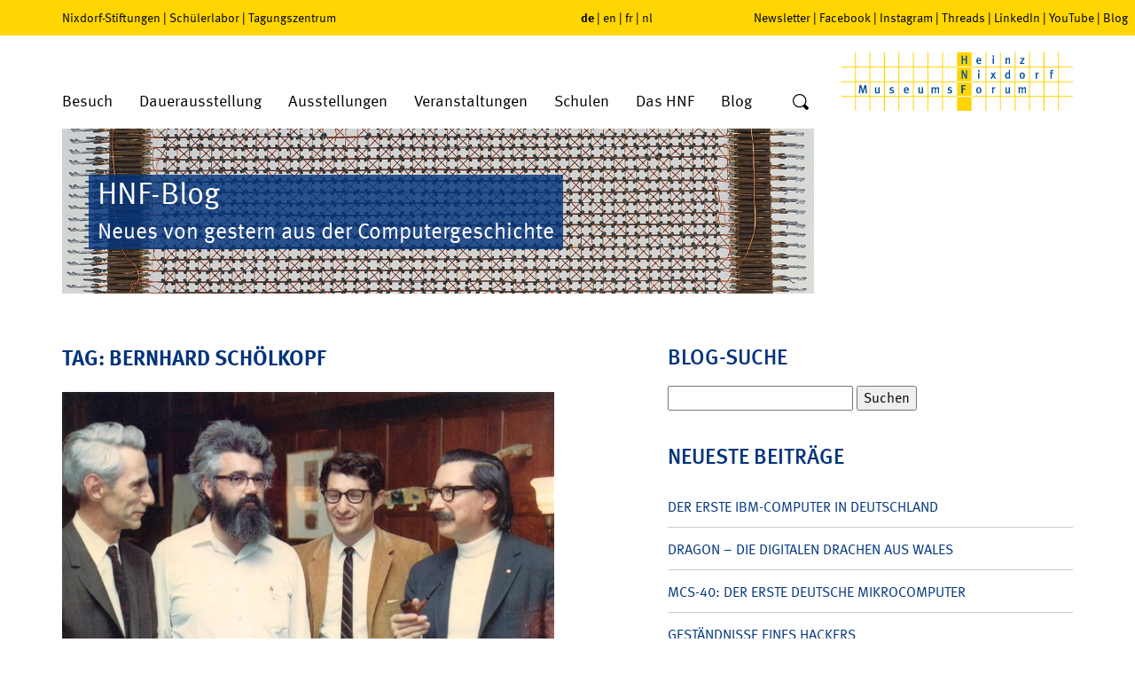

--- FILE ---
content_type: image/svg+xml
request_url: https://blog.hnf.de/wp-content/themes/hnf/system_images/menuIcons/icon_star.svg
body_size: 167
content:
<svg xmlns="http://www.w3.org/2000/svg" width="40" height="40" viewBox="-5.73 -6.43 40 40"><path fill-rule="evenodd" clip-rule="evenodd" fill="#00337D" d="M14.27 0l4.41 8.93 9.859 1.43-7.14 6.96 1.691 9.821-8.82-4.641-8.821 4.641L7.14 17.32 0 10.36l9.859-1.43z"/></svg>